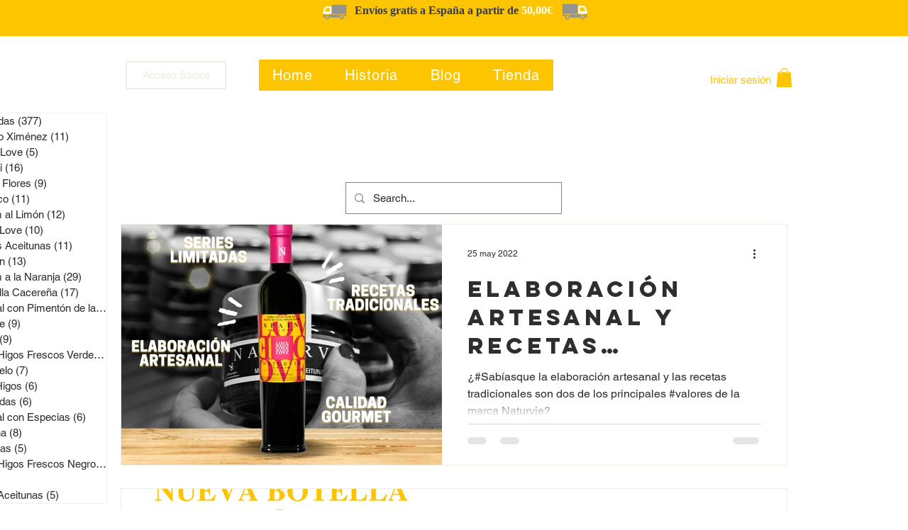

--- FILE ---
content_type: text/html; charset=utf-8
request_url: https://www.google.com/recaptcha/api2/aframe
body_size: 266
content:
<!DOCTYPE HTML><html><head><meta http-equiv="content-type" content="text/html; charset=UTF-8"></head><body><script nonce="f2fxmNLJY6GZletDjChiSg">/** Anti-fraud and anti-abuse applications only. See google.com/recaptcha */ try{var clients={'sodar':'https://pagead2.googlesyndication.com/pagead/sodar?'};window.addEventListener("message",function(a){try{if(a.source===window.parent){var b=JSON.parse(a.data);var c=clients[b['id']];if(c){var d=document.createElement('img');d.src=c+b['params']+'&rc='+(localStorage.getItem("rc::a")?sessionStorage.getItem("rc::b"):"");window.document.body.appendChild(d);sessionStorage.setItem("rc::e",parseInt(sessionStorage.getItem("rc::e")||0)+1);localStorage.setItem("rc::h",'1768982446081');}}}catch(b){}});window.parent.postMessage("_grecaptcha_ready", "*");}catch(b){}</script></body></html>